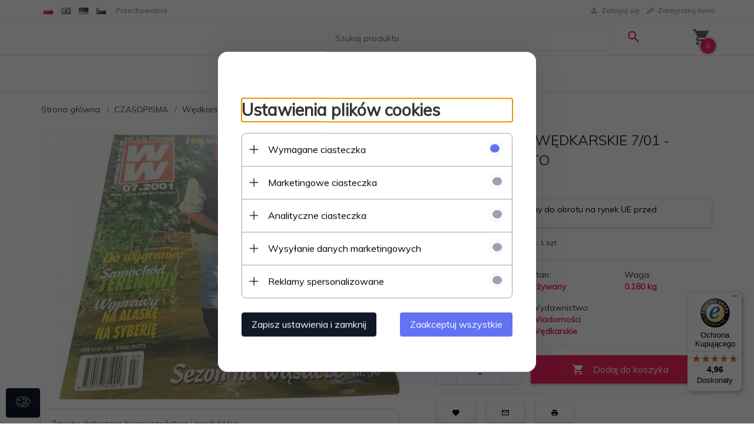

--- FILE ---
content_type: text/html; charset=UTF-8
request_url: https://staradobraksiazka.pl/ajax/info/mis/
body_size: -14
content:
{"misId":"77c1e348a2aec9afea1b58ba9dcf1e8f"}

--- FILE ---
content_type: text/html; charset=UTF-8
request_url: https://staradobraksiazka.pl/ajax/pinfo/inventory/
body_size: 198
content:


<form id="options_form"
      name="options_form"
      method="post"
      action="/_cart/index/"
      enctype="multipart/form-data">
    <div id="options_form_tab" class="inventory-container">
            </div>
    <input type="hidden" id="products_id" name="products_id" value="3526" />
    <input type="hidden" id="rtime" name="rtime" value="1 godzin" />

    
</form>

<script>
    window.jQuery && window.jQuery.trigger('inventoryLoaded');
</script>


--- FILE ---
content_type: text/javascript; charset=utf-8
request_url: https://mapa.targeo.pl/Targeo.html?vn=2_4&v=lite&k=KreatorwOTFmYmU3Y2VmYWM0OGE0Nzc0MzRmYjZiYzJlNjU1YWJjYw==
body_size: 3934
content:

/*
Copyright 2005-2023 AutoMapa, wszelkie prawa zastrzeżone. Jeśli chcesz użyć Targeo i mapę na swojej stronie wejdź na http://www.targeo.pl
Copyright 2005-2023 AutoMapa. To use Targeo & maps on your site, visit http://www.targeo.pl
*/
if(typeof(_TARGEO_BROWSER)!='object') { var _TARGEO_BROWSER = {"platform":"Macintosh","browser":"chrome","version":"131.0.0.0","majorver":131,"gzip":0,"supported":true,"pngFix":false,"svg":true,"isInIECompatibilityView":false,"isChromeFrame":false,"isRobot":false,"isMobile":false};}
if(typeof(_TARGEO_GLOBALS)!='object'){
var _TARGEO_GLOBALS = {
vn: '2_5',
keyName: 'tmk',
'k': 'KreatorwOTFmYmU3Y2VmYWM0OGE0Nzc0MzRmYjZiYzJlNjU1YWJjYw==',
urlMaxLen: 4096,
url: 'https://m40.targeo.pl/',
urlRe: 'https\://m40\.targeo\.pl/',
urlHost: 'mapa.targeo.pl',
urlDyn: 'https://m4#.targeo.pl/',
urlMstr: 'https://mapa.targeo.pl/',
urlEmpty: 'https://m40.targeo.pl/i/t.gif',
urlOverlay: 'https://m40.targeo.pl/i/overlay_30.png',
urlIndicator01: 'https://m40.targeo.pl/i/process_16.gif',
urlIndicator02: 'https://m40.targeo.pl/i/process_64.gif',
XHREnabled: 0,
dataUri: 1,
cookieDomain: '.targeo.pl',
srvs: {"m2":1,"m4":1,"m5":1}, addr: '3.139.55.54'
}};

var ___targeo___Search___ = [];
var ___targeo___Element___ = null;
;if (!("console" in window)) {var names = ["log", "debug", "info", "warn", "error", "assert", "dir", "dirxml","group", "groupEnd", "time", "timeEnd", "count", "trace", "profile", "profileEnd"];window.console = {};for (var i = 0; i < names.length; ++i) window.console[names[i]] = function() {}};
        var ___targeo___ = [];

        function ___targeo___Initialize___lite___() {
            var gs = function (e) {
                var s = {x:0,y:0};
                if (typeof (e) == 'string') e = getElementById(e);
                if (!e) return s;
                if ('style' in e && 'offsetHeight' in e) {
                    s = {x: e.offsetWidth, y: e.offsetHeight}
                } else if ('style' in e && 'pixelHeight' in e.style) {
                    s = {x: e.pixelWidth, y: e.pixelHeight}
                }
                return s;
            }

            var e1 = document.getElementsByTagName('a');
            var di = _TARGEO_GLOBALS.defaultIcon, icon = {url:di.imageUrl, w:di.w, h:di.h, x:di.coordsAnchor.x, y:di.coordsAnchor.y};
            var e2, e3 = [];

            for (var i=0;i<e1.length;i++) {
                if (e1[i].getAttribute('href') && e1[i].getAttribute('href').match(/^https?:\/\/mapa\.targeo\.pl\//) && e1[i].className.indexOf('targeo-map-') !== -1) {
                    if (e1[i].className.indexOf('targeo-map-lite') !== -1) {
                        e2 = document.createElement('div');
                        e2.id = e1[i].id;
                        e2.style.cssText = e1[i].style.cssText+';overflow:hidden;display:block;';
                        e2.className = e1[i].className;
                        e3.push(e2, e1[i]);
                    } else {
                        e3.push(false, false);
                    }
                }
            }

            var s, x, y, z, t, io, ld, p, rel, ci;
            var rm = [];
            for (var i=0;i<e3.length;i+=2) {
                if (e3[i] === false) continue;
                e3[i+1].parentNode.replaceChild(e3[i], e3[i+1]);
                t=null; s = gs(e3[i]); io = i>>1;
                rel = e3[i+1].getAttribute('rel');
                ld = rel ? eval('('+rel+')') : null;
                if (ld && ld.size && ld.size.x && ld.size.y) {
                    s = ld.size;
                }
                if (ld && ld.c && ld.c.x && ld.c.y) {
                    x = ld.c.x;
                    y = ld.c.y;
                    z = ___targeo___Options___[io] ? ___targeo___Options___[io].c.z : 29;
                } else if (___targeo___Options___[io]) {
                    x = ___targeo___Options___[io].c.x;
                    y = ___targeo___Options___[io].c.y;
                    z = ___targeo___Options___[io].c.z;
                } else {
                    x=541270, y=460218, z=29;
                }

                p = {
                     e: e3[i]
                    ,w: Math.max(s.x,150)
                    ,h: Math.max(s.y,200)
                    ,x: parseFloat(x)
                    ,y: parseFloat(y)
                    ,z: parseInt(z,0xa)
                                    };

                if (ld && ('mode' in ld) && ld.mode == 'static') {
                    p.ctrl = {zoom:false,move:false,foot:false};
                }

                                if (___targeo___Options___.analyse) {
                    p.a = e3[i+1].getAttribute('href');
                    p.ld = ld;
                    p.t = e3[i+1].getAttribute('title');
                    p._a = p.a.substr(p.a.lastIndexOf('/')+1).split(',');
                    if (p._a.length == 4) {
                        p.z = parseInt(p._a[1], 0xa);
                        p.x = parseFloat(p._a[2]);
                        p.y = parseFloat(p._a[3]);
                    }
                }
                if (___targeo___Options___[io]) {
                    rm.push(io);
                }
                t = new TargeoLite(p);
                if (t) {
                    if (___targeo___Options___[io] && !0) {
                        if (ld && typeof(ld.icon) != 'undefined') {
                            ci = ld.icon;
                            if (ci && !ci.url.match(/^https?:\/\//)) ci.url = _TARGEO_GLOBALS.url+ci.url;
                        } else {
                            ci = icon;
                        }
                        if (ci && typeof(t.createPoint) == 'function') {
                            t.createPoint('___targeoLite___Point___'+(new Date().getTime()+'_'+(Math.random()*Math.random()).toString().substr(2)), {x:parseFloat(___targeo___Options___[io].c.x),y:parseFloat(___targeo___Options___[io].c.y)}, ci, {s:(ld && ld.desc)?ld.desc:___targeo___Options___[io].t}, {t:___targeo___Options___[io].t,z:z,x:___targeo___Options___[io].c.x,y:___targeo___Options___[io].c.y});
                        }
                    }
                    ___targeo___.push(t);
                }
            }

            var rmc = 0;
            for (var i=0; i<rm.length; i++) {
                ___targeo___Options___.splice(rm[i-rmc], 1);
                rmc++;
            }

        };


if (typeof(___targeo___analysed___) == 'undefined') {
    ___targeo___analysed___ = false;
}
(function () {
    try {if (typeof(___load_stat)=='object'&&0) ___load_stat.stat(0);} catch (e) {/*catch*/}

    function ___targeo___GetContainer(A) {
        var e1 = document.getElementsByTagName('a');
        var href;
        for (var i=0;i<e1.length;i++) {
            if ((href = e1[i].getAttribute('href')) && href.match(/^https?:\/\/(mapa|adres).targeo.pl(\/|$)/) && (A || e1[i].className.indexOf('targeo-map-') !== -1)) {
                ___targeo___Search___.push(href.replace(/^https?:\/\/(mapa|adres).targeo.pl(\/|$)/, ''));
                if (A) return e1[i];
            }
        }
        return null;
    }

    ___targeo___Element___ = ___targeo___GetContainer(0);
    if (___targeo___Element___) {
        if (_TARGEO_GLOBALS.k == 'NWU3MzcwYmY0NDJkMDg5NjY3MmY2MTkwMzQwZTE3NzIxOTgxZWY3OQ==' || _TARGEO_GLOBALS.k == 'MjI1YjYyZTNhZTA4MjYyNjAyYWM3ZDM3MzQ5NTEzZGUwNTQzNWVkOA==') {
            // FLOTMAN
            var __targeoElementinnerHTML = '<div id="targeo-preloader" style="position: absolute; left: 50%; top: 50%; font-family: Verdana, Helvetica, sans-serif; font-size: 24px; color: #000; width: 200px; height: 110px; margin: -55px 0 0 -100px; text-align: center; letter-spacing: 2px; font-weight: bolder; z-index: 32000; background: #fff; padding: 10px; -moz-border-radius: 20px;"><img src="https://m40.targeo.pl/i/preloader_flotman_logo.gif" width="179" height="34" style="margin-top:10px" border="0" /><br /><img src="https://m40.targeo.pl/i/preloader_flotman_progress.gif" width="43" height="11" style="margin-top:10px" border="0" /><br /><img src="https://m40.targeo.pl/i/preloader_flotman_targeo.gif" width="116" height="27" style="position:absolute; bottom:5px; right:10px;" border="0" /></div>';

        } else {
            var __targeoElementinnerHTML = '<div id="targeo-preloader" style="position: absolute; left: 50%; top: 50%; font-family: Verdana, Helvetica, sans-serif; font-size: 24px; color: #000; width: 200px; height: 160px; margin: -55px 0 0 -100px; text-align: center; letter-spacing: 2px; font-weight: bolder; z-index: 99999; background: #fff; padding: 10px; -moz-border-radius: 10px; border-radius: 10px; -webkit-border-radius: 10px;"><img src="https://m40.targeo.pl/i/AMT_blue_150px.png" width="150" height="54" alt="Mapa Polski Targeo" border="0" style="margin-top:24px;" /><br /><img src="https://m40.targeo.pl/i/AMT_loader.gif" width="50" height="50" style="margin-top:10px" border="0" /></div>';
        }

        ___targeo___Element___.style.display = 'block';
        ___targeo___Element___.innerHTML = __targeoElementinnerHTML;
            }

    if (typeof(___targeo___Maps___) == "undefined") ___targeo___Maps___ = {};
    if (typeof(___targeo___Maps___['lite']) == "undefined") {
        ___targeo___Maps___['lite'] = 1;
        var e1 = document.createElement('script');e1.type = 'text/javascript';e1.charset = 'utf-8';
        var s1 = (_TARGEO_GLOBALS && _TARGEO_GLOBALS.url ? _TARGEO_GLOBALS.url : 'https://m40.targeo.pl/') + 'TargeoLoader_1_7.html?gz=0&fx=&ln=&k=KreatorwOTFmYmU3Y2VmYWM0OGE0Nzc0MzRmYjZiYzJlNjU1YWJjYw==&vn=2_5&v=lite&f=___targeo___Initialize___&jq=&zib2m=1';

        var i0 = ___targeo___Search___.length;
        var s2 = [];
        var s3 = '';
        if (i0>0 && !___targeo___analysed___) {
            if ('lite'=='full'&&i0===1) s1 += '&__TARGEO__='+encodeURIComponent(___targeo___Search___[0]);
            else {
                for (var i1=0;i1<i0;i1++) s2.push('__TARGEO__[]='+encodeURIComponent(___targeo___Search___[i1]));
                s2 = '&' + s2.join('&');
                s3 = s1 + s2;
                s1 = s3.length <= 2000 ? s3 : s1 + '&analyse=1';
            }
        } else {
            s1 += '&elemsent=1';
        }
        e1.src = s1;

        ___targeo___analysed___ = true;
        document.getElementsByTagName('head')[0].appendChild(e1);

    }

 var ___statImage = new Image(1,1); ___statImage.src='https://ssl.hit.stat24.com/redot.gif?id=zPo1LW_PedT7urh1kpl3AoZRP8fdIrrBKQAQsZmCFmD.j7';
})();



--- FILE ---
content_type: text/javascript; charset=utf-8
request_url: https://m40.targeo.pl/TargeoLoader_1_7.html?gz=0&fx=&ln=&k=KreatorwOTFmYmU3Y2VmYWM0OGE0Nzc0MzRmYjZiYzJlNjU1YWJjYw==&vn=2_5&v=lite&f=___targeo___Initialize___&jq=&zib2m=1&elemsent=1
body_size: 1316
content:

/*
Copyright 2005-2015 Indigo, wszelkie prawa zastrzeżone. Jeśli chcesz użyć Targeo i mapę na swojej stronie wejdź na http://www.targeo.pl
Copyright 2005-2015 Indigo. To use Targeo & maps on your site, visit http://www.targeo.pl
*/
if (!_ML) var _ML = {};if(typeof(update)!='function')update=function(D){if(D===null){D={}}for(var B=1;B<arguments.length;B++){var E=arguments[B];if(typeof (E)!='undefined'&&E!==null){for(var A in E){D[A]=E[A]}}}return D};if (!('sessionId' in _TARGEO_GLOBALS)) update(_TARGEO_GLOBALS, {vn: '2_5',ln: 'pl',bd: '_v_2_5/',keyId: 'TM_wizard_38546429',chr: 'utf-8',gpsMod: {"LNG_BASE":10.72,"LAT_BASE":71.91,"LNG_CNST":2.905e-5,"LAT_CNST":2.0e-5},sc: false,uu: 'ebe98a2d4ccd99eaf6917a1b8ecea075',user: 0,userData: {"first_name":"","surname":"","nick":"","email":"","phone":""},sn: 'TARGEO_KreatorwOTFmYmU3Y2VmYWM0OGE0Nzc0MzRmYjZiYzJlNjU1YWJjYw==_2_5',sessionName: 'PHPSESSID',sessionId: 'qhcej9puuj71lsv6npd45i792p',urlParams: 'PHPSESSID=qhcej9puuj71lsv6npd45i792p&tmk=TM_wizard_38546429&k=KreatorwOTFmYmU3Y2VmYWM0OGE0Nzc0MzRmYjZiYzJlNjU1YWJjYw==&vn=2_5&ln=pl&uu=ebe98a2d4ccd99eaf6917a1b8ecea075',captcha: false,sendmailImage: {w:600, h: 400},custType:10,findRouteLimit: 0,truckRouteAvailability: 0,dt: new Date(2026,1-1,26,parseInt("18",0xa),parseInt("20",0xa),parseInt("02",0xa)),defaultIcon: {'imageUrl':'https://m40.targeo.pl/i/icons/pins/pinbig-b.png', coordsAnchor:{x:12,y:36},w:38,h:39},customMapLogo: {"html":"'<img src=\"'+Targeo.Base.getDynSrc('i\/mapLogo_AutoMapa201901.png')+'\" border=\"0\" width=\"156\" height=\"28\" title=\"Targeo by AutoMapa (R)\" \/ >'","style":{"right":"0px","bottom":"8px","cursor":"default"}}});
var e1 = document.createElement('script');e1.type = 'text/javascript';e1.charset = 'utf-8';
e1.src = 'https://m40.targeo.pl/rel_js_css.html?t=jc&h=jc_lite_KreatorwOTFmYmU3Y2VmYWM0OGE0Nzc0MzRmYjZiYzJlNjU1YWJjYw==_54d5a3c8b5df77c1798538759b1c1fce_0&chr=utf-8&lm=1768981336';document.getElementsByTagName('head')[0].appendChild(e1);

--- FILE ---
content_type: text/javascript
request_url: https://widgets.trustedshops.com/js/X3FA88A4AEA89ED2DF2E2417F20D4422B.js
body_size: 1473
content:
((e,t)=>{const a={shopInfo:{tsId:"X3FA88A4AEA89ED2DF2E2417F20D4422B",name:"staradobraksiazka.pl",url:"staradobraksiazka.pl",language:"pl",targetMarket:"POL",ratingVariant:"WIDGET",eTrustedIds:{accountId:"acc-416dc35c-89c4-4eaa-b148-c472915f4bad",channelId:"chl-7db2ce54-4fbc-47e3-b6fe-3b49b15cee4f"},buyerProtection:{certificateType:"CLASSIC",certificateState:"PRODUCTION",mainProtectionCurrency:"PLN",classicProtectionAmount:1e4,maxProtectionDuration:30,firstCertified:"2023-06-30 08:40:46"},reviewSystem:{rating:{averageRating:4.96,averageRatingCount:756,overallRatingCount:1404,distribution:{oneStar:2,twoStars:1,threeStars:2,fourStars:13,fiveStars:738}},reviews:[{average:5,buyerStatement:"Szybkość przesyłki",rawChangeDate:"2026-01-24T11:12:16.000Z",changeDate:"24.01.2026",transactionDate:"14.01.2026"},{average:5,buyerStatement:"szybka dostawa, dobrze spakowane, dobry stan ksiażek",rawChangeDate:"2026-01-23T07:13:33.000Z",changeDate:"23.01.2026",transactionDate:"17.01.2026"},{average:5,buyerStatement:"Wszystko super😊",rawChangeDate:"2026-01-22T15:02:45.000Z",changeDate:"22.01.2026",transactionDate:"14.01.2026"}]},features:["GUARANTEE_RECOG_CLASSIC_INTEGRATION","MARS_REVIEWS","MARS_EVENTS","DISABLE_REVIEWREQUEST_SENDING","MARS_QUESTIONNAIRE","MARS_PUBLIC_QUESTIONNAIRE","REVIEWS_AUTO_COLLECTION"],consentManagementType:"OFF",urls:{profileUrl:"https://www.trstd.com/pl-pl/reviews/staradobraksiazka-pl",profileUrlLegalSection:"https://www.trstd.com/pl-pl/reviews/staradobraksiazka-pl#legal-info",reviewLegalUrl:"https://help.etrusted.com/hc/pl/articles/23970864566162"},experimentConfig:{id:124,createdAt:"2025-04-11 09:33:35.109",updatedAt:"2025-05-16 05:28:48.78",name:"Trustbadge Test",status:"PLANNED",experimentType:"TRUSTBADGE",startDateTime:"2025-04-11 09:33:34.9",plannedEndDateTime:"2025-05-16 09:33:34.9",deviceType:"DESKTOP_AND_MOBILE",bucketChance:1},contractStartDate:"2023-06-02 00:00:00",shopkeeper:{name:"Piotr Makowski Stara Dobra Książka",street:"ul. Morska 121c",country:"PL",city:"Gdynia",zip:"81-222"},displayVariant:"full",variant:"full",twoLetterCountryCode:"PL"},"process.env":{STAGE:"prod"},externalConfig:{trustbadgeScriptUrl:"https://widgets.trustedshops.com/assets/trustbadge.js",cdnDomain:"widgets.trustedshops.com"},elementIdSuffix:"-98e3dadd90eb493088abdc5597a70810",buildTimestamp:"2026-01-26T05:42:06.787Z",buildStage:"prod"},r=a=>{const{trustbadgeScriptUrl:r}=a.externalConfig;let s=t.querySelector(`script[src="${r}"]`);s&&t.body.removeChild(s),s=t.createElement("script"),s.src=r,s.charset="utf-8",s.setAttribute("data-type","trustbadge-business-logic"),s.onerror=()=>{throw new Error(`The Trustbadge script could not be loaded from ${r}. Have you maybe selected an invalid TSID?`)},s.onload=()=>{e.trustbadge?.load(a)},t.body.appendChild(s)};"complete"===t.readyState?r(a):e.addEventListener("load",(()=>{r(a)}))})(window,document);